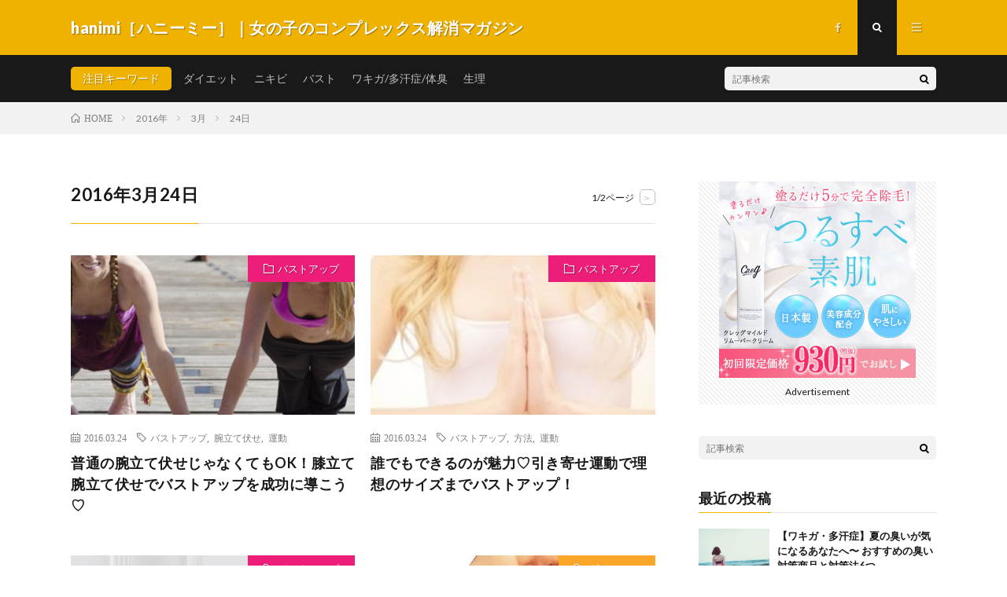

--- FILE ---
content_type: text/html; charset=UTF-8
request_url: https://hanimi.jp/2016/03/24/
body_size: 7572
content:
<!DOCTYPE html>
<html lang="ja" prefix="og: http://ogp.me/ns#">
<head prefix="og: http://ogp.me/ns# fb: http://ogp.me/ns/fb# article: http://ogp.me/ns/article#">
<meta charset="UTF-8">
<title>2016年3月24日│hanimi［ハニーミー］｜女の子のコンプレックス解消マガジン</title>
<link rel='stylesheet' id='wp-block-library-css'  href='https://hanimi.jp/wp-includes/css/dist/block-library/style.min.css?ver=5.1.19' type='text/css' media='all' />
<script type='text/javascript' src='https://hanimi.jp/wp-includes/js/jquery/jquery.js?ver=1.12.4'></script>
<script type='text/javascript' src='https://hanimi.jp/wp-includes/js/jquery/jquery-migrate.min.js?ver=1.4.1'></script>
<script type='text/javascript' src='https://hanimi.jp/wp-content/themes/lionmedia-child/toc.js?ver=5.1.19'></script>
<link rel='https://api.w.org/' href='https://hanimi.jp/wp-json/' />
   <script type="text/javascript">
   var _gaq = _gaq || [];
   _gaq.push(['_setAccount', 'UA-154826733-1']);
   _gaq.push(['_trackPageview']);
   (function() {
   var ga = document.createElement('script'); ga.type = 'text/javascript'; ga.async = true;
   ga.src = ('https:' == document.location.protocol ? 'https://ssl' : 'http://www') + '.google-analytics.com/ga.js';
   var s = document.getElementsByTagName('script')[0]; s.parentNode.insertBefore(ga, s);
   })();
   </script>
<link rel="stylesheet" href="https://hanimi.jp/wp-content/themes/lionmedia/style.css">
<link rel="stylesheet" href="https://hanimi.jp/wp-content/themes/lionmedia-child/style.css">
<link rel="stylesheet" href="https://hanimi.jp/wp-content/themes/lionmedia/css/icon.css">
<link rel="stylesheet" href="https://fonts.googleapis.com/css?family=Lato:400,700,900">
<meta http-equiv="X-UA-Compatible" content="IE=edge">
<meta name="viewport" content="width=device-width, initial-scale=1, shrink-to-fit=no">
<link rel="dns-prefetch" href="//www.google.com">
<link rel="dns-prefetch" href="//www.google-analytics.com">
<link rel="dns-prefetch" href="//fonts.googleapis.com">
<link rel="dns-prefetch" href="//fonts.gstatic.com">
<link rel="dns-prefetch" href="//pagead2.googlesyndication.com">
<link rel="dns-prefetch" href="//googleads.g.doubleclick.net">
<link rel="dns-prefetch" href="//www.gstatic.com">
<style type="text/css">
.c-user01 {color:#000 !important}
.bgc-user01 {background:#000 !important}
.hc-user01:hover {color:#000 !important}
.c-user02 {color:#000 !important}
.bgc-user02 {background:#000 !important}
.hc-user02:hover {color:#000 !important}
.c-user03 {color:#000 !important}
.bgc-user03 {background:#000 !important}
.hc-user03:hover {color:#000 !important}
.c-user04 {color:#000 !important}
.bgc-user04 {background:#000 !important}
.hc-user04:hover {color:#000 !important}
.c-user05 {color:#000 !important}
.bgc-user05 {background:#000 !important}
.hc-user05:hover {color:#000 !important}

</style>
		<style type="text/css" id="wp-custom-css">
			p.lead {
	margin-top: -5%;
}

p.content_ln {
	margin-top: -5%;
}		</style>
		<meta property="og:site_name" content="hanimi［ハニーミー］｜女の子のコンプレックス解消マガジン" />
<meta property="og:type" content="website" />
<meta property="og:title" content="2016年3月24日│hanimi［ハニーミー］｜女の子のコンプレックス解消マガジン" />
<meta property="og:description" content="hanimi［ハニーミー］は女の子が抱える不安やコンプレックスを解消・改善できるキュレーションマガジンです。バストや匂い、ニキビ・スキンケア・体系・生理など悩みがいっぱい。女の子の毎日を楽しく笑顔で過ごすことができるような情報サイトです。" />
<meta property="og:url" content="https://hanimi.jp/2026/01/18/" />
<meta property="og:image" content="https://hanimi.jp/wp-content/themes/lionmedia/img/img_no.gif" />
<meta name="twitter:card" content="summary" />
<meta property="fb:admins" content="hanimi.media" />



<!-- Global site tag (gtag.js) - Google Analytics -->
<script async src="https://www.googletagmanager.com/gtag/js?id=UA-68838088-1"></script>
<script>
  window.dataLayer = window.dataLayer || [];
  function gtag(){dataLayer.push(arguments);}
  gtag('js', new Date());

  gtag('config', 'UA-68838088-1');
</script>
	
</head>
<body class="t-dark">

  
  <!--l-header-->
  <header class="l-header">
    <div class="container">
      
      <div class="siteTitle">

              <p class="siteTitle__name  u-txtShdw">
          <a class="siteTitle__link" href="https://hanimi.jp">
            <span class="siteTitle__main">hanimi［ハニーミー］｜女の子のコンプレックス解消マガジン</span>
          </a>
          <span class="siteTitle__sub">hanimi［ハニーミー］は女の子が抱える不安やコンプレックスを解消・改善できるキュレーションマガジンです。バストや匂い、ニキビ・スキンケア・体系・生理など悩みがいっぱい。女の子の毎日を楽しく笑顔で過ごすことができるような情報サイトです。</span>
		</p>	        </div>
      
      <nav class="menuNavi">      
                <ul class="menuNavi__list">
		              <li class="menuNavi__item u-none-sp u-txtShdw"><a class="menuNavi__link icon-facebook" href="https://www.facebook.com/hanimi.media"></a></li>
		              <li class="menuNavi__item u-txtShdw"><span class="menuNavi__link menuNavi__link-current icon-search" id="menuNavi__search" onclick="toggle__search();"></span></li>
            <li class="menuNavi__item u-txtShdw"><span class="menuNavi__link icon-menu" id="menuNavi__menu" onclick="toggle__menu();"></span></li>
                  </ul>
      </nav>
      
    </div>
  </header>
  <!--/l-header-->
  
  <!--l-extra-->
        <div class="l-extra" id="extra__search">
      <div class="container">
        <div class="searchNavi">
                    <div class="searchNavi__title u-txtShdw">注目キーワード</div>
          <ul class="searchNavi__list">
                          <li class="searchNavi__item"><a class="searchNavi__link" href="https://hanimi.jp/?s=ダイエット">ダイエット</a></li>
                          <li class="searchNavi__item"><a class="searchNavi__link" href="https://hanimi.jp/?s=ニキビ">ニキビ</a></li>
                          <li class="searchNavi__item"><a class="searchNavi__link" href="https://hanimi.jp/?s=バスト">バスト</a></li>
                          <li class="searchNavi__item"><a class="searchNavi__link" href="https://hanimi.jp/?s=ワキガ/多汗症/体臭">ワキガ/多汗症/体臭</a></li>
                          <li class="searchNavi__item"><a class="searchNavi__link" href="https://hanimi.jp/?s=生理">生理</a></li>
			          </ul>
                    
                <div class="searchBox">
        <form class="searchBox__form" method="get" target="_top" action="https://hanimi.jp/" >
          <input class="searchBox__input" type="text" maxlength="50" name="s" placeholder="記事検索"><button class="searchBox__submit icon-search" type="submit" value="search"> </button>
        </form>
      </div>        </div>
      </div>
    </div>
        
    <div class="l-extraNone" id="extra__menu">
      <div class="container container-max">
        <nav class="globalNavi">
          <ul class="globalNavi__list">
          		    	                                    
                          <li class="menu-item u-none-pc"><a class="icon-facebook" href="https://www.facebook.com/hanimi.media"></a></li>
                        
                    </ul>
        </nav>
      </div>
    </div>
  <!--/l-extra-->

<div class="breadcrumb" ><div class="container" ><ul class="breadcrumb__list"><li class="breadcrumb__item" itemscope itemtype="http://data-vocabulary.org/Breadcrumb"><a href="https://hanimi.jp/" itemprop="url"><span class="icon-home" itemprop="title">HOME</span></a></li><li class="breadcrumb__item" itemscope itemtype="http://data-vocabulary.org/Breadcrumb"><a href="https://hanimi.jp/2016/" itemprop="url"><span itemprop="title">2016年</span></a></li><li class="breadcrumb__item" itemscope itemtype="http://data-vocabulary.org/Breadcrumb"><a href="https://hanimi.jp/2016/03/" itemprop="url"><span itemprop="title">3月</span></a></li><li class="breadcrumb__item">24日</li></ul></div></div>   
  <!-- l-wrapper -->
  <div class="l-wrapper">
	
    <!-- l-main -->
    <main class="l-main">
	  
            <header class="archiveTitle">
        <h1 class="heading heading-first">2016年3月24日</h1>
		<div class="subPager"><span class="subPager__text">1/2ページ</span><ul class="subPager__list"><li class="subPager__item"><a href="https://hanimi.jp/2016/03/24/page/2/" class="subPager__link">&gt;</a></li></ul></div>      </header>
            
      	  
	          <div class="archive">
	    	                  <article class="archiveItem
	        ">
        
        <div class="eyecatch eyecatch-archive">
                    <span class="eyecatch__cat bgc-hotpink u-txtShdw"><a href="https://hanimi.jp/category/bustup/" rel="category tag">バストアップ</a></span>
          <a href="https://hanimi.jp/2016/03/24/post-2633/"><img width="480" height="410" src="https://hanimi.jp/wp-content/uploads/2016/03/card______-25-480x410.jpg" class="attachment-icatch size-icatch wp-post-image" alt="" /></a>
        </div>
        
                <ul class="dateList dateList-archive">
                    <li class="dateList__item icon-calendar">2016.03.24</li>
                              <li class="dateList__item icon-tag"><a href="https://hanimi.jp/tag/%e3%83%90%e3%82%b9%e3%83%88%e3%82%a2%e3%83%83%e3%83%97/" rel="tag">バストアップ</a><span>, </span><a href="https://hanimi.jp/tag/%e8%85%95%e7%ab%8b%e3%81%a6%e4%bc%8f%e3%81%9b/" rel="tag">腕立て伏せ</a><span>, </span><a href="https://hanimi.jp/tag/%e9%81%8b%e5%8b%95/" rel="tag">運動</a><span>, </span></li>
                  </ul>
        
        <h2 class="heading heading-archive">
          <a class=" hc-hotpink" href="https://hanimi.jp/2016/03/24/post-2633/">普通の腕立て伏せじゃなくてもOK！膝立て腕立て伏せでバストアップを成功に導こう♡</a>
        </h2>
        
        <p class="archiveItem__text">
		  
						        </p>
        
        <div class="btn btn-right">
          <a class="btn__link" href="https://hanimi.jp/2016/03/24/post-2633/">続きを読む</a>
        </div>
      
      </article>
		  		  			                  <article class="archiveItem
	        ">
        
        <div class="eyecatch eyecatch-archive">
                    <span class="eyecatch__cat bgc-hotpink u-txtShdw"><a href="https://hanimi.jp/category/bustup/" rel="category tag">バストアップ</a></span>
          <a href="https://hanimi.jp/2016/03/24/post-2620/"><img width="480" height="410" src="https://hanimi.jp/wp-content/uploads/2016/03/card_______-22-480x410.jpg" class="attachment-icatch size-icatch wp-post-image" alt="" /></a>
        </div>
        
                <ul class="dateList dateList-archive">
                    <li class="dateList__item icon-calendar">2016.03.24</li>
                              <li class="dateList__item icon-tag"><a href="https://hanimi.jp/tag/%e3%83%90%e3%82%b9%e3%83%88%e3%82%a2%e3%83%83%e3%83%97/" rel="tag">バストアップ</a><span>, </span><a href="https://hanimi.jp/tag/%e6%96%b9%e6%b3%95/" rel="tag">方法</a><span>, </span><a href="https://hanimi.jp/tag/%e9%81%8b%e5%8b%95/" rel="tag">運動</a><span>, </span></li>
                  </ul>
        
        <h2 class="heading heading-archive">
          <a class=" hc-hotpink" href="https://hanimi.jp/2016/03/24/post-2620/">誰でもできるのが魅力♡引き寄せ運動で理想のサイズまでバストアップ！</a>
        </h2>
        
        <p class="archiveItem__text">
		  
						        </p>
        
        <div class="btn btn-right">
          <a class="btn__link" href="https://hanimi.jp/2016/03/24/post-2620/">続きを読む</a>
        </div>
      
      </article>
		  		  			                  <article class="archiveItem
	        ">
        
        <div class="eyecatch eyecatch-archive">
                    <span class="eyecatch__cat bgc-hotpink u-txtShdw"><a href="https://hanimi.jp/category/bustup/" rel="category tag">バストアップ</a></span>
          <a href="https://hanimi.jp/2016/03/24/post-2614/"><img width="480" height="410" src="https://hanimi.jp/wp-content/uploads/2016/03/card___________-3-480x410.jpg" class="attachment-icatch size-icatch wp-post-image" alt="" /></a>
        </div>
        
                <ul class="dateList dateList-archive">
                    <li class="dateList__item icon-calendar">2016.03.24</li>
                              <li class="dateList__item icon-tag"><a href="https://hanimi.jp/tag/%e3%83%90%e3%82%b9%e3%83%88%e3%82%a2%e3%83%83%e3%83%97/" rel="tag">バストアップ</a><span>, </span><a href="https://hanimi.jp/tag/%e6%96%b9%e6%b3%95/" rel="tag">方法</a><span>, </span><a href="https://hanimi.jp/tag/%e9%81%8b%e5%8b%95/" rel="tag">運動</a><span>, </span></li>
                  </ul>
        
        <h2 class="heading heading-archive">
          <a class=" hc-hotpink" href="https://hanimi.jp/2016/03/24/post-2614/">移動先でもすぐできちゃう！タオルを使った運動でバストアップをブーストアップしよう</a>
        </h2>
        
        <p class="archiveItem__text">
		  
						        </p>
        
        <div class="btn btn-right">
          <a class="btn__link" href="https://hanimi.jp/2016/03/24/post-2614/">続きを読む</a>
        </div>
      
      </article>
		  		  			                  <article class="archiveItem
	        ">
        
        <div class="eyecatch eyecatch-archive">
                    <span class="eyecatch__cat bgc-goldyellow u-txtShdw"><a href="https://hanimi.jp/category/diet/" rel="category tag">ダイエット</a></span>
          <a href="https://hanimi.jp/2016/03/24/post-2608/"><img width="480" height="410" src="https://hanimi.jp/wp-content/uploads/2016/03/card______-24-480x410.jpg" class="attachment-icatch size-icatch wp-post-image" alt="" /></a>
        </div>
        
                <ul class="dateList dateList-archive">
                    <li class="dateList__item icon-calendar">2016.03.24</li>
                              <li class="dateList__item icon-tag"><a href="https://hanimi.jp/tag/%e3%83%80%e3%82%a4%e3%82%a8%e3%83%83%e3%83%88/" rel="tag">ダイエット</a><span>, </span><a href="https://hanimi.jp/tag/%e6%96%b9%e6%b3%95/" rel="tag">方法</a><span>, </span><a href="https://hanimi.jp/tag/%e9%a3%9f%e4%ba%8b/" rel="tag">食事</a><span>, </span></li>
                  </ul>
        
        <h2 class="heading heading-archive">
          <a class=" hc-goldyellow" href="https://hanimi.jp/2016/03/24/post-2608/">毒出し脂肪燃焼でダイエット成功へ！意外と簡単にできちゃうやり方事始め</a>
        </h2>
        
        <p class="archiveItem__text">
		  
						        </p>
        
        <div class="btn btn-right">
          <a class="btn__link" href="https://hanimi.jp/2016/03/24/post-2608/">続きを読む</a>
        </div>
      
      </article>
		  		  			                  <article class="archiveItem
	        ">
        
        <div class="eyecatch eyecatch-archive">
                    <span class="eyecatch__cat bgc-goldyellow u-txtShdw"><a href="https://hanimi.jp/category/diet/" rel="category tag">ダイエット</a></span>
          <a href="https://hanimi.jp/2016/03/24/post-1178/"><img width="480" height="410" src="https://hanimi.jp/wp-content/uploads/2016/03/card_0324-480x410.jpg" class="attachment-icatch size-icatch wp-post-image" alt="" /></a>
        </div>
        
                <ul class="dateList dateList-archive">
                    <li class="dateList__item icon-calendar">2016.03.24</li>
                              <li class="dateList__item icon-tag"><a href="https://hanimi.jp/tag/%e3%83%80%e3%82%a4%e3%82%a8%e3%83%83%e3%83%88/" rel="tag">ダイエット</a><span>, </span><a href="https://hanimi.jp/tag/%e6%96%b9%e6%b3%95/" rel="tag">方法</a><span>, </span><a href="https://hanimi.jp/tag/%e9%a3%9f%e4%ba%8b/" rel="tag">食事</a><span>, </span></li>
                  </ul>
        
        <h2 class="heading heading-archive">
          <a class=" hc-goldyellow" href="https://hanimi.jp/2016/03/24/post-1178/">料理次第で変幻自在！じゃがいもで楽ちんダイエットを実現しよ♡</a>
        </h2>
        
        <p class="archiveItem__text">
		  
						        </p>
        
        <div class="btn btn-right">
          <a class="btn__link" href="https://hanimi.jp/2016/03/24/post-1178/">続きを読む</a>
        </div>
      
      </article>
		  		  			                  <article class="archiveItem
	        ">
        
        <div class="eyecatch eyecatch-archive">
                    <span class="eyecatch__cat bgc-goldyellow u-txtShdw"><a href="https://hanimi.jp/category/diet/" rel="category tag">ダイエット</a></span>
          <a href="https://hanimi.jp/2016/03/24/post-5726/"><img width="480" height="410" src="https://hanimi.jp/wp-content/uploads/2016/03/card_Fotolia_27526286_XS-min-480x410.jpg" class="attachment-icatch size-icatch wp-post-image" alt="" /></a>
        </div>
        
                <ul class="dateList dateList-archive">
                    <li class="dateList__item icon-calendar">2016.03.24</li>
                              <li class="dateList__item icon-tag"><a href="https://hanimi.jp/tag/%e3%83%80%e3%82%a4%e3%82%a8%e3%83%83%e3%83%88/" rel="tag">ダイエット</a><span>, </span><a href="https://hanimi.jp/tag/%e7%94%98%e3%81%84%e3%82%82%e3%81%ae/" rel="tag">甘いもの</a><span>, </span><a href="https://hanimi.jp/tag/%e7%b3%96%e5%88%86/" rel="tag">糖分</a><span>, </span></li>
                  </ul>
        
        <h2 class="heading heading-archive">
          <a class=" hc-goldyellow" href="https://hanimi.jp/2016/03/24/post-5726/">ダイエット中なのに甘いものが食べたい～！それってもしかして○○が原因かも？</a>
        </h2>
        
        <p class="archiveItem__text">
		  
						        </p>
        
        <div class="btn btn-right">
          <a class="btn__link" href="https://hanimi.jp/2016/03/24/post-5726/">続きを読む</a>
        </div>
      
      </article>
		  		  			                  <article class="archiveItem
	        ">
        
        <div class="eyecatch eyecatch-archive">
                    <span class="eyecatch__cat bgc-goldyellow u-txtShdw"><a href="https://hanimi.jp/category/diet/" rel="category tag">ダイエット</a></span>
          <a href="https://hanimi.jp/2016/03/24/post-5667/"><img width="480" height="410" src="https://hanimi.jp/wp-content/uploads/2016/03/card_556011fa1ae2604e48103d73e577ee511-4-480x410.jpg" class="attachment-icatch size-icatch wp-post-image" alt="" /></a>
        </div>
        
                <ul class="dateList dateList-archive">
                    <li class="dateList__item icon-calendar">2016.03.24</li>
                              <li class="dateList__item icon-tag"><a href="https://hanimi.jp/tag/%e3%83%80%e3%82%a4%e3%82%a8%e3%83%83%e3%83%88/" rel="tag">ダイエット</a><span>, </span><a href="https://hanimi.jp/tag/%e4%b9%be%e7%87%a5/" rel="tag">乾燥</a><span>, </span><a href="https://hanimi.jp/tag/%e8%82%8c/" rel="tag">肌</a><span>, </span></li>
                  </ul>
        
        <h2 class="heading heading-archive">
          <a class=" hc-goldyellow" href="https://hanimi.jp/2016/03/24/post-5667/">痩せたのに何だかお肌のハリがなくて乾燥してることありませんか？正しいダイエットで美しく痩せよう！</a>
        </h2>
        
        <p class="archiveItem__text">
		  
						        </p>
        
        <div class="btn btn-right">
          <a class="btn__link" href="https://hanimi.jp/2016/03/24/post-5667/">続きを読む</a>
        </div>
      
      </article>
		  		  			                  <article class="archiveItem
	        ">
        
        <div class="eyecatch eyecatch-archive">
                    <span class="eyecatch__cat bgc-dallasgreen u-txtShdw"><a href="https://hanimi.jp/category/bodyodor/" rel="category tag">ワキガ・多汗症</a></span>
          <a href="https://hanimi.jp/2016/03/24/post-5650/"><img width="480" height="410" src="https://hanimi.jp/wp-content/uploads/2016/03/card_blog75_01-480x410.png" class="attachment-icatch size-icatch wp-post-image" alt="" /></a>
        </div>
        
                <ul class="dateList dateList-archive">
                    <li class="dateList__item icon-calendar">2016.03.24</li>
                              <li class="dateList__item icon-tag"><a href="https://hanimi.jp/tag/%e3%83%a0%e3%83%80%e6%af%9b/" rel="tag">ムダ毛</a><span>, </span><a href="https://hanimi.jp/tag/%e3%83%af%e3%82%ad%e3%82%ac/" rel="tag">ワキガ</a><span>, </span><a href="https://hanimi.jp/tag/%e5%a4%9a%e6%b1%97%e7%97%87/" rel="tag">多汗症</a><span>, </span></li>
                  </ul>
        
        <h2 class="heading heading-archive">
          <a class=" hc-dallasgreen" href="https://hanimi.jp/2016/03/24/post-5650/">ムダ毛が体臭を臭くする？お家でできるムダ毛処理で嫌な臭いも緩和する！</a>
        </h2>
        
        <p class="archiveItem__text">
		  
						        </p>
        
        <div class="btn btn-right">
          <a class="btn__link" href="https://hanimi.jp/2016/03/24/post-5650/">続きを読む</a>
        </div>
      
      </article>
		  		  			                  <article class="archiveItem
	        ">
        
        <div class="eyecatch eyecatch-archive">
                    <span class="eyecatch__cat bgc-loyalblue u-txtShdw"><a href="https://hanimi.jp/category/menstruation/" rel="category tag">生理</a></span>
          <a href="https://hanimi.jp/2016/03/24/post-5626/"><img width="480" height="410" src="https://hanimi.jp/wp-content/uploads/2016/03/card_500x0_56a04df6-09e4-4549-b0d1-68ba0a01002b.jpg-1-480x410.jpg" class="attachment-icatch size-icatch wp-post-image" alt="" /></a>
        </div>
        
                <ul class="dateList dateList-archive">
                    <li class="dateList__item icon-calendar">2016.03.24</li>
                              <li class="dateList__item icon-tag"><a href="https://hanimi.jp/tag/%e7%94%9f%e7%90%86/" rel="tag">生理</a><span>, </span><a href="https://hanimi.jp/tag/%e7%be%8e%e7%99%bd/" rel="tag">美白</a><span>, </span><a href="https://hanimi.jp/tag/%e8%85%b9%e7%97%9b/" rel="tag">腹痛</a><span>, </span></li>
                  </ul>
        
        <h2 class="heading heading-archive">
          <a class=" hc-loyalblue" href="https://hanimi.jp/2016/03/24/post-5626/">お腹が痛い！だるい！そんな生理中のブルーな気分を晴らしてくれて、美白効果もある食材ベスト３♪</a>
        </h2>
        
        <p class="archiveItem__text">
		  
						        </p>
        
        <div class="btn btn-right">
          <a class="btn__link" href="https://hanimi.jp/2016/03/24/post-5626/">続きを読む</a>
        </div>
      
      </article>
		  		  			                  <article class="archiveItem
	        ">
        
        <div class="eyecatch eyecatch-archive">
                    <span class="eyecatch__cat bgc-hotpink u-txtShdw"><a href="https://hanimi.jp/category/bustup/" rel="category tag">バストアップ</a></span>
          <a href="https://hanimi.jp/2016/03/24/post-1052/"><img width="480" height="410" src="https://hanimi.jp/wp-content/uploads/2016/03/card____________-480x410.jpg" class="attachment-icatch size-icatch wp-post-image" alt="" /></a>
        </div>
        
                <ul class="dateList dateList-archive">
                    <li class="dateList__item icon-calendar">2016.03.24</li>
                              <li class="dateList__item icon-tag"><a href="https://hanimi.jp/tag/%e6%82%a9%e3%81%bf/" rel="tag">悩み</a><span>, </span><a href="https://hanimi.jp/tag/%e8%8a%b1%e7%b2%89%e7%97%87/" rel="tag">花粉症</a><span>, </span><a href="https://hanimi.jp/tag/%e9%aa%a8%e7%9b%a4%e3%82%a8%e3%82%af%e3%82%b5%e3%82%b5%e3%82%a4%e3%82%ba/" rel="tag">骨盤エクササイズ</a><span>, </span></li>
                  </ul>
        
        <h2 class="heading heading-archive">
          <a class=" hc-hotpink" href="https://hanimi.jp/2016/03/24/post-1052/">花粉症改善もバストアップも両方手に入る♡夢の肩甲骨エクササイズHOW TO</a>
        </h2>
        
        <p class="archiveItem__text">
		  
										この時期辛い花粉症。呼吸がうまくできていないと頭もボーッとしてスッキリしません。そんな時にバストアップのことなんて・・・。と思っていませんか？実は花粉症を改善しながらバストアップすることができるエクササイズがあるんです♪			        </p>
        
        <div class="btn btn-right">
          <a class="btn__link" href="https://hanimi.jp/2016/03/24/post-1052/">続きを読む</a>
        </div>
      
      </article>
		  		  		        </div>
	  	  
	  <div class="pager"><span aria-current='page' class='page-numbers current'>1</span>
<a class='page-numbers' href='https://hanimi.jp/2016/03/24/page/2/'>2</a>
<a class="next page-numbers" href="https://hanimi.jp/2016/03/24/page/2/">NEXT</a></div>      
    </main>
    <!-- /l-main -->
    
	    <!-- l-sidebar -->
          <div class="l-sidebar">
	  
	          <aside class="widget"><div class="adWidget"><a href="https://musclecharge.jp/lp?u=MB04"><img src="https://hanimi.jp/wp-content/uploads/2019/06/250×250.jpg" alt="Creg マイルドリムーバークリーム"></a><h2 class="adWidget__title">Advertisement</h2></div></aside><aside class="widget">      <div class="searchBox">
        <form class="searchBox__form" method="get" target="_top" action="https://hanimi.jp/" >
          <input class="searchBox__input" type="text" maxlength="50" name="s" placeholder="記事検索"><button class="searchBox__submit icon-search" type="submit" value="search"> </button>
        </form>
      </div></aside><aside class="widget"><h2 class="heading heading-widget">最近の投稿</h2>            <ol class="imgListWidget">
                              
              <li class="imgListWidget__item">
                <a class="imgListWidget__borderBox" href="https://hanimi.jp/2019/04/25/post-106/" title="【ワキガ・多汗症】夏の臭いが気になるあなたへ〜 おすすめの臭い対策商品と対策法6つ"><span>
                                  <img width="150" height="150" src="https://hanimi.jp/wp-content/uploads/2019/04/KZ1796049_TP_V-150x150.jpg" class="attachment-thumbnail size-thumbnail wp-post-image" alt="" />                                </span></a>
                <h3 class="imgListWidget__title">
                  <a href="https://hanimi.jp/2019/04/25/post-106/">【ワキガ・多汗症】夏の臭いが気になるあなたへ〜 おすすめの臭い対策商品と対策法6つ</a>
                                  </h3>
              </li>
                              
              <li class="imgListWidget__item">
                <a class="imgListWidget__borderBox" href="https://hanimi.jp/2019/02/19/post-180/" title="ここまで進化している！お医者さんも推奨のカップルで使える話題の〇〇♪"><span>
                                  <img width="150" height="150" src="https://hanimi.jp/wp-content/uploads/2019/02/card_Sexual-150x150.jpg" class="attachment-thumbnail size-thumbnail wp-post-image" alt="" />                                </span></a>
                <h3 class="imgListWidget__title">
                  <a href="https://hanimi.jp/2019/02/19/post-180/">ここまで進化している！お医者さんも推奨のカップルで使える話題の〇〇♪</a>
                                  </h3>
              </li>
                              
              <li class="imgListWidget__item">
                <a class="imgListWidget__borderBox" href="https://hanimi.jp/2018/07/30/post-6447/" title="【食事deダイエット】夏痩せするならさっぱりヨーグルトで決まり♪食べるタイミングや＋αレシピをご紹介"><span>
                                  <img width="150" height="150" src="https://hanimi.jp/wp-content/uploads/2018/07/card_b175169d7e050a2403ad602c475cdd94_s-150x150.jpg" class="attachment-thumbnail size-thumbnail wp-post-image" alt="" />                                </span></a>
                <h3 class="imgListWidget__title">
                  <a href="https://hanimi.jp/2018/07/30/post-6447/">【食事deダイエット】夏痩せするならさっぱりヨーグルトで決まり♪食べるタイミングや＋αレシピをご紹介</a>
                                  </h3>
              </li>
                              
              <li class="imgListWidget__item">
                <a class="imgListWidget__borderBox" href="https://hanimi.jp/2018/07/20/post-6420/" title="【ワキガ・多汗症】夏の臭いが気になるあなたへ〜 おすすめの臭い対策商品と対策法6つ"><span>
                                  <img width="150" height="150" src="https://hanimi.jp/wp-content/uploads/2018/07/card_pretty-woman-1509956_640__3_-150x150.jpg" class="attachment-thumbnail size-thumbnail wp-post-image" alt="" />                                </span></a>
                <h3 class="imgListWidget__title">
                  <a href="https://hanimi.jp/2018/07/20/post-6420/">【ワキガ・多汗症】夏の臭いが気になるあなたへ〜 おすすめの臭い対策商品と対策法6つ</a>
                                  </h3>
              </li>
                              
              <li class="imgListWidget__item">
                <a class="imgListWidget__borderBox" href="https://hanimi.jp/2018/07/12/post-6463/" title="痛い・かゆい『頭皮ニキビ』薄毛の原因にもなる頭皮ニキビは4つのステップで改善"><span>
                                  <img width="150" height="150" src="https://hanimi.jp/wp-content/uploads/2018/07/card_woman-2212261_640-150x150.jpg" class="attachment-thumbnail size-thumbnail wp-post-image" alt="" />                                </span></a>
                <h3 class="imgListWidget__title">
                  <a href="https://hanimi.jp/2018/07/12/post-6463/">痛い・かゆい『頭皮ニキビ』薄毛の原因にもなる頭皮ニキビは4つのステップで改善</a>
                                  </h3>
              </li>
                          </ol>
            </aside><aside class="widget"><h2 class="heading heading-widget">最近のコメント</h2><ul id="recentcomments"></ul></aside><aside class="widget"><h2 class="heading heading-widget">アーカイブ</h2>		<ul>
				<li><a href='https://hanimi.jp/2019/04/'>2019年4月</a></li>
	<li><a href='https://hanimi.jp/2019/02/'>2019年2月</a></li>
	<li><a href='https://hanimi.jp/2018/07/'>2018年7月</a></li>
	<li><a href='https://hanimi.jp/2018/06/'>2018年6月</a></li>
	<li><a href='https://hanimi.jp/2018/05/'>2018年5月</a></li>
	<li><a href='https://hanimi.jp/2018/04/'>2018年4月</a></li>
	<li><a href='https://hanimi.jp/2018/03/'>2018年3月</a></li>
	<li><a href='https://hanimi.jp/2018/02/'>2018年2月</a></li>
	<li><a href='https://hanimi.jp/2018/01/'>2018年1月</a></li>
	<li><a href='https://hanimi.jp/2017/12/'>2017年12月</a></li>
	<li><a href='https://hanimi.jp/2017/10/'>2017年10月</a></li>
	<li><a href='https://hanimi.jp/2016/07/'>2016年7月</a></li>
	<li><a href='https://hanimi.jp/2016/06/'>2016年6月</a></li>
	<li><a href='https://hanimi.jp/2016/05/'>2016年5月</a></li>
	<li><a href='https://hanimi.jp/2016/04/'>2016年4月</a></li>
	<li><a href='https://hanimi.jp/2016/03/'>2016年3月</a></li>
	<li><a href='https://hanimi.jp/2016/02/'>2016年2月</a></li>
	<li><a href='https://hanimi.jp/2016/01/'>2016年1月</a></li>
	<li><a href='https://hanimi.jp/2015/12/'>2015年12月</a></li>
	<li><a href='https://hanimi.jp/2015/11/'>2015年11月</a></li>
	<li><a href='https://hanimi.jp/2015/02/'>2015年2月</a></li>
		</ul>
			</aside><aside class="widget"><h2 class="heading heading-widget">カテゴリー</h2>		<ul>
				<li class="cat-item cat-item-4"><a href="https://hanimi.jp/category/diet/" title="ダイエット全般に関する情報を発信！ダイエットに効果的な運動、食事、筋トレなど様々な方法を提案していきます。">ダイエット</a>
</li>
	<li class="cat-item cat-item-2"><a href="https://hanimi.jp/category/acne/" title="ニキビに関する悩みや治療方法、予防を目的とした情報発信をしています。顔ニキビだけでなく背中ニキビや部位の悩みもすっきり解決！">ニキビ</a>
</li>
	<li class="cat-item cat-item-3"><a href="https://hanimi.jp/category/bustup/" title="バストは女性の象徴！バストに関する情報を発信していきます。バストアップやバストケアの方法や食事、運動など様々な角度からお届け♪">バストアップ</a>
</li>
	<li class="cat-item cat-item-1"><a href="https://hanimi.jp/category/bodyodor/" title="女性・女の子にとって臭いは天敵！ワキガや多汗症に関する情報を発信しています！">ワキガ・多汗症</a>
</li>
	<li class="cat-item cat-item-9"><a href="https://hanimi.jp/category/%e6%80%a7/" >性</a>
</li>
	<li class="cat-item cat-item-5"><a href="https://hanimi.jp/category/menstruation/" title="生理に関する症状、悩み、周期など女性の悩みを解決できる情報を発信しています。">生理</a>
</li>
		</ul>
			</aside>	  	  
	      
    </div>

    <!-- /l-sidebar -->
	    
  </div>
  <!-- /l-wrapper -->



  <!--l-footer-->
  <footer class="l-footer">
    <div class="container">
      <div class="pagetop u-txtShdw"><a class="pagetop__link" href="#top">Back to Top</a></div>
      
                  <div class="widgetFoot">
        <div class="widgetFoot__contents">
                  <aside class="widget widget-foot"><h2 class="heading heading-footer">Calendar</h2><div id="calendar_wrap" class="calendar_wrap"><table id="wp-calendar">
	<caption>2016年3月</caption>
	<thead>
	<tr>
		<th scope="col" title="月曜日">月</th>
		<th scope="col" title="火曜日">火</th>
		<th scope="col" title="水曜日">水</th>
		<th scope="col" title="木曜日">木</th>
		<th scope="col" title="金曜日">金</th>
		<th scope="col" title="土曜日">土</th>
		<th scope="col" title="日曜日">日</th>
	</tr>
	</thead>

	<tfoot>
	<tr>
		<td colspan="3" id="prev"><a href="https://hanimi.jp/2016/02/">&laquo; 2月</a></td>
		<td class="pad">&nbsp;</td>
		<td colspan="3" id="next"><a href="https://hanimi.jp/2016/04/">4月 &raquo;</a></td>
	</tr>
	</tfoot>

	<tbody>
	<tr>
		<td colspan="1" class="pad">&nbsp;</td><td>1</td><td>2</td><td>3</td><td>4</td><td>5</td><td>6</td>
	</tr>
	<tr>
		<td>7</td><td><a href="https://hanimi.jp/2016/03/08/" aria-label="2016年3月8日 に投稿を公開">8</a></td><td>9</td><td><a href="https://hanimi.jp/2016/03/10/" aria-label="2016年3月10日 に投稿を公開">10</a></td><td>11</td><td>12</td><td>13</td>
	</tr>
	<tr>
		<td><a href="https://hanimi.jp/2016/03/14/" aria-label="2016年3月14日 に投稿を公開">14</a></td><td><a href="https://hanimi.jp/2016/03/15/" aria-label="2016年3月15日 に投稿を公開">15</a></td><td><a href="https://hanimi.jp/2016/03/16/" aria-label="2016年3月16日 に投稿を公開">16</a></td><td><a href="https://hanimi.jp/2016/03/17/" aria-label="2016年3月17日 に投稿を公開">17</a></td><td><a href="https://hanimi.jp/2016/03/18/" aria-label="2016年3月18日 に投稿を公開">18</a></td><td>19</td><td>20</td>
	</tr>
	<tr>
		<td>21</td><td><a href="https://hanimi.jp/2016/03/22/" aria-label="2016年3月22日 に投稿を公開">22</a></td><td><a href="https://hanimi.jp/2016/03/23/" aria-label="2016年3月23日 に投稿を公開">23</a></td><td><a href="https://hanimi.jp/2016/03/24/" aria-label="2016年3月24日 に投稿を公開">24</a></td><td><a href="https://hanimi.jp/2016/03/25/" aria-label="2016年3月25日 に投稿を公開">25</a></td><td>26</td><td>27</td>
	</tr>
	<tr>
		<td><a href="https://hanimi.jp/2016/03/28/" aria-label="2016年3月28日 に投稿を公開">28</a></td><td><a href="https://hanimi.jp/2016/03/29/" aria-label="2016年3月29日 に投稿を公開">29</a></td><td><a href="https://hanimi.jp/2016/03/30/" aria-label="2016年3月30日 に投稿を公開">30</a></td><td><a href="https://hanimi.jp/2016/03/31/" aria-label="2016年3月31日 に投稿を公開">31</a></td>
		<td class="pad" colspan="3">&nbsp;</td>
	</tr>
	</tbody>
	</table></div></aside>	            </div>
        
        <div class="widgetFoot__contents">
                  <aside class="widget widget-foot"><h2 class="heading heading-footer">Category</h2>		<ul>
				<li class="cat-item cat-item-4"><a href="https://hanimi.jp/category/diet/" title="ダイエット全般に関する情報を発信！ダイエットに効果的な運動、食事、筋トレなど様々な方法を提案していきます。">ダイエット</a>
</li>
	<li class="cat-item cat-item-2"><a href="https://hanimi.jp/category/acne/" title="ニキビに関する悩みや治療方法、予防を目的とした情報発信をしています。顔ニキビだけでなく背中ニキビや部位の悩みもすっきり解決！">ニキビ</a>
</li>
	<li class="cat-item cat-item-3"><a href="https://hanimi.jp/category/bustup/" title="バストは女性の象徴！バストに関する情報を発信していきます。バストアップやバストケアの方法や食事、運動など様々な角度からお届け♪">バストアップ</a>
</li>
	<li class="cat-item cat-item-1"><a href="https://hanimi.jp/category/bodyodor/" title="女性・女の子にとって臭いは天敵！ワキガや多汗症に関する情報を発信しています！">ワキガ・多汗症</a>
</li>
	<li class="cat-item cat-item-9"><a href="https://hanimi.jp/category/%e6%80%a7/" >性</a>
</li>
	<li class="cat-item cat-item-5"><a href="https://hanimi.jp/category/menstruation/" title="生理に関する症状、悩み、周期など女性の悩みを解決できる情報を発信しています。">生理</a>
</li>
		</ul>
			</aside>	            </div>
        
        <div class="widgetFoot__contents">
                  <aside class="widget widget-foot"><h2 class="heading heading-footer">Search</h2>      <div class="searchBox">
        <form class="searchBox__form" method="get" target="_top" action="https://hanimi.jp/" >
          <input class="searchBox__input" type="text" maxlength="50" name="s" placeholder="記事検索"><button class="searchBox__submit icon-search" type="submit" value="search"> </button>
        </form>
      </div></aside>	            </div>
      </div>
            
      <div class="copySns ">
        <div class="copySns__copy">
                      © Copyright 2026 <a class="copySns__copyLink" href="https://hanimi.jp">hanimi［ハニーミー］｜女の子のコンプレックス解消マガジン</a>.
          	      <span class="copySns__copyInfo">
		    hanimi［ハニーミー］｜女の子のコンプレックス解消マガジン by <a class="copySns__copyLink" href="http://fit-jp.com/" target="_blank">FIT-Web Create</a>. Powered by <a class="copySns__copyLink" href="https://wordpress.org/" target="_blank">WordPress</a>.
          </span>
        </div>
      
                        <ul class="copySns__list">
		              <li class="copySns__listItem"><a class="copySns__listLink icon-facebook" href="https://www.facebook.com/hanimi.media"></a></li>
		          </ul>
              
      </div>

    </div>     
  </footer>
  <!-- /l-footer -->

      <script type='text/javascript' src='https://hanimi.jp/wp-includes/js/wp-embed.min.js?ver=5.1.19'></script>
<script>
function toggle__search(){
	extra__search.className="l-extra";
	extra__menu.className="l-extraNone";
	menuNavi__search.className = "menuNavi__link menuNavi__link-current icon-search ";
	menuNavi__menu.className = "menuNavi__link icon-menu";
}

function toggle__menu(){
	extra__search.className="l-extraNone";
	extra__menu.className="l-extra";
	menuNavi__search.className = "menuNavi__link icon-search";
	menuNavi__menu.className = "menuNavi__link menuNavi__link-current icon-menu";
}
</script>  


</body>
</html>














